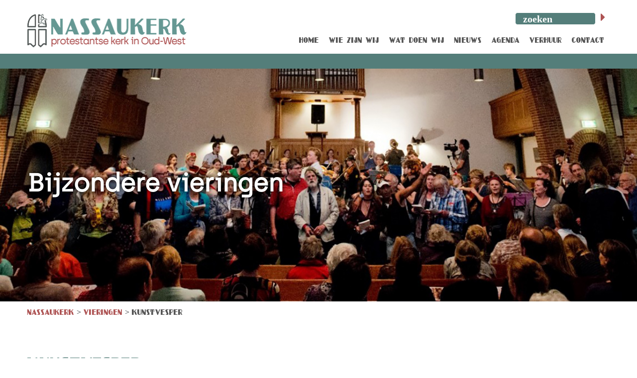

--- FILE ---
content_type: text/html; charset=UTF-8
request_url: https://nassaukerk.nl/viering/bijzondere-vieringen/kunstvesper-12-juni-1600-uur/
body_size: 8569
content:
<!doctype html>
<html class="no-js" lang="nl-NL">
  <head>
    <meta charset="UTF-8" />
    <meta http-equiv="x-ua-compatible" content="ie=edge">
    <meta name="description" content="Kerk in de buurt">
    <meta name="viewport" content="width=device-width, initial-scale=1, shrink-to-fit=no">
    <meta name="theme-color" content="#232323">

    <title>Kunstvesper &#8211; Nassaukerk</title>
<meta name='robots' content='max-image-preview:large' />
<link rel='dns-prefetch' href='//fonts.googleapis.com' />
<link rel="alternate" type="application/rss+xml" title="Nassaukerk &raquo; Kunstvesper reacties feed" href="https://nassaukerk.nl/viering/bijzondere-vieringen/kunstvesper-12-juni-1600-uur/feed/" />
<link rel="alternate" title="oEmbed (JSON)" type="application/json+oembed" href="https://nassaukerk.nl/wp-json/oembed/1.0/embed?url=https%3A%2F%2Fnassaukerk.nl%2Fviering%2Fbijzondere-vieringen%2Fkunstvesper-12-juni-1600-uur%2F" />
<link rel="alternate" title="oEmbed (XML)" type="text/xml+oembed" href="https://nassaukerk.nl/wp-json/oembed/1.0/embed?url=https%3A%2F%2Fnassaukerk.nl%2Fviering%2Fbijzondere-vieringen%2Fkunstvesper-12-juni-1600-uur%2F&#038;format=xml" />
<style id='wp-img-auto-sizes-contain-inline-css' type='text/css'>
img:is([sizes=auto i],[sizes^="auto," i]){contain-intrinsic-size:3000px 1500px}
/*# sourceURL=wp-img-auto-sizes-contain-inline-css */
</style>
<style id='wp-emoji-styles-inline-css' type='text/css'>

	img.wp-smiley, img.emoji {
		display: inline !important;
		border: none !important;
		box-shadow: none !important;
		height: 1em !important;
		width: 1em !important;
		margin: 0 0.07em !important;
		vertical-align: -0.1em !important;
		background: none !important;
		padding: 0 !important;
	}
/*# sourceURL=wp-emoji-styles-inline-css */
</style>
<style id='wp-block-library-inline-css' type='text/css'>
:root{--wp-block-synced-color:#7a00df;--wp-block-synced-color--rgb:122,0,223;--wp-bound-block-color:var(--wp-block-synced-color);--wp-editor-canvas-background:#ddd;--wp-admin-theme-color:#007cba;--wp-admin-theme-color--rgb:0,124,186;--wp-admin-theme-color-darker-10:#006ba1;--wp-admin-theme-color-darker-10--rgb:0,107,160.5;--wp-admin-theme-color-darker-20:#005a87;--wp-admin-theme-color-darker-20--rgb:0,90,135;--wp-admin-border-width-focus:2px}@media (min-resolution:192dpi){:root{--wp-admin-border-width-focus:1.5px}}.wp-element-button{cursor:pointer}:root .has-very-light-gray-background-color{background-color:#eee}:root .has-very-dark-gray-background-color{background-color:#313131}:root .has-very-light-gray-color{color:#eee}:root .has-very-dark-gray-color{color:#313131}:root .has-vivid-green-cyan-to-vivid-cyan-blue-gradient-background{background:linear-gradient(135deg,#00d084,#0693e3)}:root .has-purple-crush-gradient-background{background:linear-gradient(135deg,#34e2e4,#4721fb 50%,#ab1dfe)}:root .has-hazy-dawn-gradient-background{background:linear-gradient(135deg,#faaca8,#dad0ec)}:root .has-subdued-olive-gradient-background{background:linear-gradient(135deg,#fafae1,#67a671)}:root .has-atomic-cream-gradient-background{background:linear-gradient(135deg,#fdd79a,#004a59)}:root .has-nightshade-gradient-background{background:linear-gradient(135deg,#330968,#31cdcf)}:root .has-midnight-gradient-background{background:linear-gradient(135deg,#020381,#2874fc)}:root{--wp--preset--font-size--normal:16px;--wp--preset--font-size--huge:42px}.has-regular-font-size{font-size:1em}.has-larger-font-size{font-size:2.625em}.has-normal-font-size{font-size:var(--wp--preset--font-size--normal)}.has-huge-font-size{font-size:var(--wp--preset--font-size--huge)}.has-text-align-center{text-align:center}.has-text-align-left{text-align:left}.has-text-align-right{text-align:right}.has-fit-text{white-space:nowrap!important}#end-resizable-editor-section{display:none}.aligncenter{clear:both}.items-justified-left{justify-content:flex-start}.items-justified-center{justify-content:center}.items-justified-right{justify-content:flex-end}.items-justified-space-between{justify-content:space-between}.screen-reader-text{border:0;clip-path:inset(50%);height:1px;margin:-1px;overflow:hidden;padding:0;position:absolute;width:1px;word-wrap:normal!important}.screen-reader-text:focus{background-color:#ddd;clip-path:none;color:#444;display:block;font-size:1em;height:auto;left:5px;line-height:normal;padding:15px 23px 14px;text-decoration:none;top:5px;width:auto;z-index:100000}html :where(.has-border-color){border-style:solid}html :where([style*=border-top-color]){border-top-style:solid}html :where([style*=border-right-color]){border-right-style:solid}html :where([style*=border-bottom-color]){border-bottom-style:solid}html :where([style*=border-left-color]){border-left-style:solid}html :where([style*=border-width]){border-style:solid}html :where([style*=border-top-width]){border-top-style:solid}html :where([style*=border-right-width]){border-right-style:solid}html :where([style*=border-bottom-width]){border-bottom-style:solid}html :where([style*=border-left-width]){border-left-style:solid}html :where(img[class*=wp-image-]){height:auto;max-width:100%}:where(figure){margin:0 0 1em}html :where(.is-position-sticky){--wp-admin--admin-bar--position-offset:var(--wp-admin--admin-bar--height,0px)}@media screen and (max-width:600px){html :where(.is-position-sticky){--wp-admin--admin-bar--position-offset:0px}}

/*# sourceURL=wp-block-library-inline-css */
</style><style id='global-styles-inline-css' type='text/css'>
:root{--wp--preset--aspect-ratio--square: 1;--wp--preset--aspect-ratio--4-3: 4/3;--wp--preset--aspect-ratio--3-4: 3/4;--wp--preset--aspect-ratio--3-2: 3/2;--wp--preset--aspect-ratio--2-3: 2/3;--wp--preset--aspect-ratio--16-9: 16/9;--wp--preset--aspect-ratio--9-16: 9/16;--wp--preset--color--black: #000000;--wp--preset--color--cyan-bluish-gray: #abb8c3;--wp--preset--color--white: #ffffff;--wp--preset--color--pale-pink: #f78da7;--wp--preset--color--vivid-red: #cf2e2e;--wp--preset--color--luminous-vivid-orange: #ff6900;--wp--preset--color--luminous-vivid-amber: #fcb900;--wp--preset--color--light-green-cyan: #7bdcb5;--wp--preset--color--vivid-green-cyan: #00d084;--wp--preset--color--pale-cyan-blue: #8ed1fc;--wp--preset--color--vivid-cyan-blue: #0693e3;--wp--preset--color--vivid-purple: #9b51e0;--wp--preset--gradient--vivid-cyan-blue-to-vivid-purple: linear-gradient(135deg,rgb(6,147,227) 0%,rgb(155,81,224) 100%);--wp--preset--gradient--light-green-cyan-to-vivid-green-cyan: linear-gradient(135deg,rgb(122,220,180) 0%,rgb(0,208,130) 100%);--wp--preset--gradient--luminous-vivid-amber-to-luminous-vivid-orange: linear-gradient(135deg,rgb(252,185,0) 0%,rgb(255,105,0) 100%);--wp--preset--gradient--luminous-vivid-orange-to-vivid-red: linear-gradient(135deg,rgb(255,105,0) 0%,rgb(207,46,46) 100%);--wp--preset--gradient--very-light-gray-to-cyan-bluish-gray: linear-gradient(135deg,rgb(238,238,238) 0%,rgb(169,184,195) 100%);--wp--preset--gradient--cool-to-warm-spectrum: linear-gradient(135deg,rgb(74,234,220) 0%,rgb(151,120,209) 20%,rgb(207,42,186) 40%,rgb(238,44,130) 60%,rgb(251,105,98) 80%,rgb(254,248,76) 100%);--wp--preset--gradient--blush-light-purple: linear-gradient(135deg,rgb(255,206,236) 0%,rgb(152,150,240) 100%);--wp--preset--gradient--blush-bordeaux: linear-gradient(135deg,rgb(254,205,165) 0%,rgb(254,45,45) 50%,rgb(107,0,62) 100%);--wp--preset--gradient--luminous-dusk: linear-gradient(135deg,rgb(255,203,112) 0%,rgb(199,81,192) 50%,rgb(65,88,208) 100%);--wp--preset--gradient--pale-ocean: linear-gradient(135deg,rgb(255,245,203) 0%,rgb(182,227,212) 50%,rgb(51,167,181) 100%);--wp--preset--gradient--electric-grass: linear-gradient(135deg,rgb(202,248,128) 0%,rgb(113,206,126) 100%);--wp--preset--gradient--midnight: linear-gradient(135deg,rgb(2,3,129) 0%,rgb(40,116,252) 100%);--wp--preset--font-size--small: 13px;--wp--preset--font-size--medium: 20px;--wp--preset--font-size--large: 36px;--wp--preset--font-size--x-large: 42px;--wp--preset--spacing--20: 0.44rem;--wp--preset--spacing--30: 0.67rem;--wp--preset--spacing--40: 1rem;--wp--preset--spacing--50: 1.5rem;--wp--preset--spacing--60: 2.25rem;--wp--preset--spacing--70: 3.38rem;--wp--preset--spacing--80: 5.06rem;--wp--preset--shadow--natural: 6px 6px 9px rgba(0, 0, 0, 0.2);--wp--preset--shadow--deep: 12px 12px 50px rgba(0, 0, 0, 0.4);--wp--preset--shadow--sharp: 6px 6px 0px rgba(0, 0, 0, 0.2);--wp--preset--shadow--outlined: 6px 6px 0px -3px rgb(255, 255, 255), 6px 6px rgb(0, 0, 0);--wp--preset--shadow--crisp: 6px 6px 0px rgb(0, 0, 0);}:where(.is-layout-flex){gap: 0.5em;}:where(.is-layout-grid){gap: 0.5em;}body .is-layout-flex{display: flex;}.is-layout-flex{flex-wrap: wrap;align-items: center;}.is-layout-flex > :is(*, div){margin: 0;}body .is-layout-grid{display: grid;}.is-layout-grid > :is(*, div){margin: 0;}:where(.wp-block-columns.is-layout-flex){gap: 2em;}:where(.wp-block-columns.is-layout-grid){gap: 2em;}:where(.wp-block-post-template.is-layout-flex){gap: 1.25em;}:where(.wp-block-post-template.is-layout-grid){gap: 1.25em;}.has-black-color{color: var(--wp--preset--color--black) !important;}.has-cyan-bluish-gray-color{color: var(--wp--preset--color--cyan-bluish-gray) !important;}.has-white-color{color: var(--wp--preset--color--white) !important;}.has-pale-pink-color{color: var(--wp--preset--color--pale-pink) !important;}.has-vivid-red-color{color: var(--wp--preset--color--vivid-red) !important;}.has-luminous-vivid-orange-color{color: var(--wp--preset--color--luminous-vivid-orange) !important;}.has-luminous-vivid-amber-color{color: var(--wp--preset--color--luminous-vivid-amber) !important;}.has-light-green-cyan-color{color: var(--wp--preset--color--light-green-cyan) !important;}.has-vivid-green-cyan-color{color: var(--wp--preset--color--vivid-green-cyan) !important;}.has-pale-cyan-blue-color{color: var(--wp--preset--color--pale-cyan-blue) !important;}.has-vivid-cyan-blue-color{color: var(--wp--preset--color--vivid-cyan-blue) !important;}.has-vivid-purple-color{color: var(--wp--preset--color--vivid-purple) !important;}.has-black-background-color{background-color: var(--wp--preset--color--black) !important;}.has-cyan-bluish-gray-background-color{background-color: var(--wp--preset--color--cyan-bluish-gray) !important;}.has-white-background-color{background-color: var(--wp--preset--color--white) !important;}.has-pale-pink-background-color{background-color: var(--wp--preset--color--pale-pink) !important;}.has-vivid-red-background-color{background-color: var(--wp--preset--color--vivid-red) !important;}.has-luminous-vivid-orange-background-color{background-color: var(--wp--preset--color--luminous-vivid-orange) !important;}.has-luminous-vivid-amber-background-color{background-color: var(--wp--preset--color--luminous-vivid-amber) !important;}.has-light-green-cyan-background-color{background-color: var(--wp--preset--color--light-green-cyan) !important;}.has-vivid-green-cyan-background-color{background-color: var(--wp--preset--color--vivid-green-cyan) !important;}.has-pale-cyan-blue-background-color{background-color: var(--wp--preset--color--pale-cyan-blue) !important;}.has-vivid-cyan-blue-background-color{background-color: var(--wp--preset--color--vivid-cyan-blue) !important;}.has-vivid-purple-background-color{background-color: var(--wp--preset--color--vivid-purple) !important;}.has-black-border-color{border-color: var(--wp--preset--color--black) !important;}.has-cyan-bluish-gray-border-color{border-color: var(--wp--preset--color--cyan-bluish-gray) !important;}.has-white-border-color{border-color: var(--wp--preset--color--white) !important;}.has-pale-pink-border-color{border-color: var(--wp--preset--color--pale-pink) !important;}.has-vivid-red-border-color{border-color: var(--wp--preset--color--vivid-red) !important;}.has-luminous-vivid-orange-border-color{border-color: var(--wp--preset--color--luminous-vivid-orange) !important;}.has-luminous-vivid-amber-border-color{border-color: var(--wp--preset--color--luminous-vivid-amber) !important;}.has-light-green-cyan-border-color{border-color: var(--wp--preset--color--light-green-cyan) !important;}.has-vivid-green-cyan-border-color{border-color: var(--wp--preset--color--vivid-green-cyan) !important;}.has-pale-cyan-blue-border-color{border-color: var(--wp--preset--color--pale-cyan-blue) !important;}.has-vivid-cyan-blue-border-color{border-color: var(--wp--preset--color--vivid-cyan-blue) !important;}.has-vivid-purple-border-color{border-color: var(--wp--preset--color--vivid-purple) !important;}.has-vivid-cyan-blue-to-vivid-purple-gradient-background{background: var(--wp--preset--gradient--vivid-cyan-blue-to-vivid-purple) !important;}.has-light-green-cyan-to-vivid-green-cyan-gradient-background{background: var(--wp--preset--gradient--light-green-cyan-to-vivid-green-cyan) !important;}.has-luminous-vivid-amber-to-luminous-vivid-orange-gradient-background{background: var(--wp--preset--gradient--luminous-vivid-amber-to-luminous-vivid-orange) !important;}.has-luminous-vivid-orange-to-vivid-red-gradient-background{background: var(--wp--preset--gradient--luminous-vivid-orange-to-vivid-red) !important;}.has-very-light-gray-to-cyan-bluish-gray-gradient-background{background: var(--wp--preset--gradient--very-light-gray-to-cyan-bluish-gray) !important;}.has-cool-to-warm-spectrum-gradient-background{background: var(--wp--preset--gradient--cool-to-warm-spectrum) !important;}.has-blush-light-purple-gradient-background{background: var(--wp--preset--gradient--blush-light-purple) !important;}.has-blush-bordeaux-gradient-background{background: var(--wp--preset--gradient--blush-bordeaux) !important;}.has-luminous-dusk-gradient-background{background: var(--wp--preset--gradient--luminous-dusk) !important;}.has-pale-ocean-gradient-background{background: var(--wp--preset--gradient--pale-ocean) !important;}.has-electric-grass-gradient-background{background: var(--wp--preset--gradient--electric-grass) !important;}.has-midnight-gradient-background{background: var(--wp--preset--gradient--midnight) !important;}.has-small-font-size{font-size: var(--wp--preset--font-size--small) !important;}.has-medium-font-size{font-size: var(--wp--preset--font-size--medium) !important;}.has-large-font-size{font-size: var(--wp--preset--font-size--large) !important;}.has-x-large-font-size{font-size: var(--wp--preset--font-size--x-large) !important;}
/*# sourceURL=global-styles-inline-css */
</style>

<style id='classic-theme-styles-inline-css' type='text/css'>
/*! This file is auto-generated */
.wp-block-button__link{color:#fff;background-color:#32373c;border-radius:9999px;box-shadow:none;text-decoration:none;padding:calc(.667em + 2px) calc(1.333em + 2px);font-size:1.125em}.wp-block-file__button{background:#32373c;color:#fff;text-decoration:none}
/*# sourceURL=/wp-includes/css/classic-themes.min.css */
</style>
<link rel='stylesheet' id='contact-form-7-css' href='https://nassaukerk.nl/wp-content/plugins/contact-form-7/includes/css/styles.css?ver=6.1.4' type='text/css' media='all' />
<link rel='stylesheet' id='roboto-css' href='https://fonts.googleapis.com/css?family=Roboto%3A400%2C700%2C900&#038;ver=6.9' type='text/css' media='all' />
<link rel='stylesheet' id='main-css' href='https://nassaukerk.nl/wp-content/themes/anna/public/css/main.css?ver=4.3.1' type='text/css' media='all' />
<link rel='stylesheet' id='bootstrap-css' href='https://nassaukerk.nl/wp-content/themes/anna/public/css/bootstrap.min.css?ver=4.3.1' type='text/css' media='all' />
<link rel='stylesheet' id='fa-free-css' href='https://nassaukerk.nl/wp-content/themes/anna/public/css/all.min.css?ver=5.7.2' type='text/css' media='all' />
<link rel='stylesheet' id='general-css' href='https://nassaukerk.nl/wp-content/themes/anna/public/css/general.min.css?ver=1.0' type='text/css' media='all' />
<link rel="https://api.w.org/" href="https://nassaukerk.nl/wp-json/" /><link rel="EditURI" type="application/rsd+xml" title="RSD" href="https://nassaukerk.nl/xmlrpc.php?rsd" />
<meta name="generator" content="WordPress 6.9" />
<link rel="canonical" href="https://nassaukerk.nl/viering/bijzondere-vieringen/kunstvesper-12-juni-1600-uur/" />
<link rel='shortlink' href='https://nassaukerk.nl/?p=2676' />
<style type="text/css">.recentcomments a{display:inline !important;padding:0 !important;margin:0 !important;}</style><link rel="icon" href="https://nassaukerk.nl/wp-content/uploads/2020/12/cropped-nassaukerk_favicon-32x32.png" sizes="32x32" />
<link rel="icon" href="https://nassaukerk.nl/wp-content/uploads/2020/12/cropped-nassaukerk_favicon-192x192.png" sizes="192x192" />
<link rel="apple-touch-icon" href="https://nassaukerk.nl/wp-content/uploads/2020/12/cropped-nassaukerk_favicon-180x180.png" />
<meta name="msapplication-TileImage" content="https://nassaukerk.nl/wp-content/uploads/2020/12/cropped-nassaukerk_favicon-270x270.png" />
		<style type="text/css" id="wp-custom-css">
			.tabelgrijs {
	background-color: #eee;
	font-weight: bold;
}

.page-content p, .page-content ul, .page-content ol, .wysiwyg-content p, .wysiwyg-content ul, .wysiwyg-content ol{
	color: #565656
}

#mainFooter .row .col-lg-3 figure{
	margin: 0 0 2rem;
}

@media (min-width: 992px){
	.navbar-expand-lg .navbar-nav .nav-link{
		padding-left: 10px;
		padding-right: 10px;
	}
}

#mainFooter a:hover{
	text-decoration: underline;
}

@media (min-width: 992px){
	.color-blocks .block.Red.agenda {
    height: calc(100% - 76px);
}
}
		</style>
		  </head>
    <body class="wp-singular viering-template-default single single-viering postid-2676 wp-theme-anna navy">
    <header id="mainHead">
  <div class="top d-none d-lg-block">
    <div class="container">
      <form action="https://nassaukerk.nl" method="GET" class="search-form">
  <div class="input-group">
    <input autocomplete="off" type="text" class="form-control main-search" name="s" placeholder="zoeken" >
	 <input type="hidden" name="post_type" value="viering">
    <div class="input-group-prepend">
      <button class="btn btn-primary" type="submit">
        <i class="fas fa-caret-right"></i>
      </button>
    </div>
  </div>
</form>
    </div>
  </div>
  <nav class="navbar navbar-expand-lg navbar-light">
    <div class="container">
      <a class="navbar-brand" href="https://nassaukerk.nl"><img src="https://nassaukerk.nl/wp-content/uploads/2020/01/Logo-Nassaukerk_v2.4.png"></a>
      <button class="navbar-toggler" type="button" data-toggle="collapse" data-target="#navbarNav" aria-controls="navbarNav" aria-expanded="false" aria-label="Toggle navigation">
        <span class="navbar-toggler-icon"></span>
      </button>
      <div class="collapse navbar-collapse" id="navbarNav">
        <ul id="menu-main-menu" class="navbar-nav ml-auto"><li id="menu-item-75" class="menu-item menu-item-type-post_type menu-item-object-page menu-item-home menu-item-75 nav-item"><a title="Home" href="https://nassaukerk.nl/" class="nav-link"><span>Home</span></a></li>
<li id="menu-item-295" class="menu-item menu-item-type-post_type menu-item-object-page menu-item-295 nav-item"><a title="Wie zijn wij" href="https://nassaukerk.nl/wie-zijn-wij/" class="nav-link"><span>Wie zijn wij</span></a></li>
<li id="menu-item-193" class="menu-item menu-item-type-post_type menu-item-object-page menu-item-193 nav-item"><a title="Wat doen wij" href="https://nassaukerk.nl/wat-doen-wij/" class="nav-link"><span>Wat doen wij</span></a></li>
<li id="menu-item-222" class="menu-item menu-item-type-post_type menu-item-object-page menu-item-222 nav-item"><a title="Nieuws" href="https://nassaukerk.nl/nieuws/" class="nav-link"><span>Nieuws</span></a></li>
<li id="menu-item-2830" class="menu-item menu-item-type-custom menu-item-object-custom menu-item-2830 nav-item"><a title="Agenda" href="/weekagenda" class="nav-link"><span>Agenda</span></a></li>
<li id="menu-item-2897" class="menu-item menu-item-type-post_type menu-item-object-page menu-item-2897 nav-item"><a title="Verhuur" href="https://nassaukerk.nl/verhuur/" class="nav-link"><span>Verhuur</span></a></li>
<li id="menu-item-92" class="menu-item menu-item-type-post_type menu-item-object-page menu-item-92 nav-item"><a title="Contact" href="https://nassaukerk.nl/contact/" class="nav-link"><span>Contact</span></a></li>
</ul>      </div>
    </div>
  </nav> <!--End Navbar-->
  <div class="bottom d-lg-none">
    <div class="container">
      <form action="https://nassaukerk.nl" method="GET" class="search-form">
  <div class="input-group">
    <input autocomplete="off" type="text" class="form-control main-search" name="s" placeholder="zoeken" >
	 <input type="hidden" name="post_type" value="viering">
    <div class="input-group-prepend">
      <button class="btn btn-primary" type="submit">
        <i class="fas fa-caret-right"></i>
      </button>
    </div>
  </div>
</form>
    </div>
  </div>
</header>

<section class="section hero" data-background="https://nassaukerk.nl/wp-content/uploads/2019/11/hero.jpg" data-background-size="cover" data-background-position="center center">
  <div class="container">
                    <h1>Bijzondere vieringen</h1>
      </div>
</section>
<div class="container">
	<div class="row">
		<div class="col">
			<div style="text-transform: uppercase" class="breadcrumbs" typeof="BreadcrumbList" vocab="http://schema.org/">
			<span property="itemListElement" typeof="ListItem"><a property="item" typeof="WebPage" title="Ga naar Nassaukerk." href="https://nassaukerk.nl" class="home" ><span property="name">Nassaukerk</span></a><meta property="position" content="1"></span> &gt; <span property="itemListElement" typeof="ListItem"><a property="item" typeof="WebPage" title="Ga naar Vieringen." href="https://nassaukerk.nl/vieringen/" class="viering-root post post-viering" ><span property="name">Vieringen</span></a><meta property="position" content="2"></span> &gt; <span class="post post-viering current-item">Kunstvesper</span>			</div>
		</div>
	</div>
</div>

<section class="white-content wysiwyg-content">
  <div class="container">

                <div class="row">
        <div class="col-lg-12">
          <h1>Kunstvesper</h1>
		  		  		  <div class="mb-5">
			<p> 12 juni 2022<span class="time mb-1 d-block">16:00 uur</span></p>
		  </div>
		            <p>Zondag 12 juni is er om 16:00 uur een kunstvesper rond de expositie van Maria de Mol van Otterloo getiteld &#8220;Tussen drama en liefde&#8221;.<br />
De expositie is nog tot eind juni 2022 in de Nassaukerk te zien. Dinsdags open van 14:00 tot 16:00 uur en op afspraak. En op zondagochtend na de dienst (11:30 &#8211; 12:30 uur). <span style="text-decoration: underline;"><a href="https://nassaukerk.nl/2662-2/">Klik hier voor meer informatie</a></span></p>
        </div>
              </div>
      </div>
</section>

    <footer id="mainFooter">
  <div class="container">
    <div class="row">
      <div class="col-lg-6">
        <figure>
          <a href="https://nassaukerk.nl">
            <img src="https://nassaukerk.nl/wp-content/uploads/2020/01/Logo-Nassaukerk_v2.4.png">
          </a>
        </figure>
        <p><strong>Kerkzaal:</strong><br />
De Wittenkade 111<br />
<strong>Post- en bezoekadres:</strong><br />
De Wittenstraat 114<br />
1052 BB  Amsterdam<br />
<a href="tel:0206844216">020 684 4216</a></p>
                          <a href="mailto:info@nassaukerk.nl">info@nassaukerk.nl</a>
              </div>
      <div class="col-lg-3">
        <div class="widget">
          <ul id="menu-footer-menu" class="navbar-nav"><li id="menu-item-74" class="menu-item menu-item-type-post_type menu-item-object-page menu-item-home menu-item-74"><a href="https://nassaukerk.nl/">Home</a></li>
<li id="menu-item-745" class="menu-item menu-item-type-post_type menu-item-object-page menu-item-745"><a href="https://nassaukerk.nl/wie-zijn-wij/">Wie zijn wij</a></li>
<li id="menu-item-192" class="menu-item menu-item-type-post_type menu-item-object-page menu-item-192"><a href="https://nassaukerk.nl/wat-doen-wij/">Wat doen wij</a></li>
<li id="menu-item-809" class="menu-item menu-item-type-post_type menu-item-object-page menu-item-809"><a href="https://nassaukerk.nl/nieuws/">Nieuws</a></li>
<li id="menu-item-2829" class="menu-item menu-item-type-custom menu-item-object-custom menu-item-2829"><a href="/weekagenda">Agenda</a></li>
<li id="menu-item-4341" class="menu-item menu-item-type-custom menu-item-object-custom menu-item-4341"><a href="https://podiumnassau.nl/">Podium Nassau</a></li>
<li id="menu-item-3641" class="menu-item menu-item-type-custom menu-item-object-custom menu-item-3641"><a href="https://vriendenvandenassaukerk.nl/">Vriend worden</a></li>
<li id="menu-item-810" class="menu-item menu-item-type-post_type menu-item-object-page menu-item-810"><a href="https://nassaukerk.nl/contact/">Contact</a></li>
</ul>        </div>
      </div>
      <div class="col-lg-3">
        <div class="widget">
                      <figure>
              <a href="https://www.protestantsekerk.nl/"><img src="https://nassaukerk.nl/wp-content/uploads/2019/11/logopk.png"></a>
            </figure>
                      <figure>
              <a href="https://www.facebook.com/Nassaukerk/"><img src="https://nassaukerk.nl/wp-content/uploads/2019/11/logoface.png"></a>
            </figure>
                      <figure>
              <a href="/contact"><img src="https://nassaukerk.nl/wp-content/uploads/2020/01/behoefte_aan_gesprek_1.png"></a>
            </figure>
                  </div>
      </div>
    </div>
  </div>
</footer>

    <input type="hidden" id="home_url" value="https://nassaukerk.nl">
    <input type="hidden" id="assets_url" value="https://nassaukerk.nl/wp-content/themes/anna/public">
    <input type="hidden" id="ajax_url" value="https://nassaukerk.nl/wp-admin/admin-ajax.php">
    <script type="speculationrules">
{"prefetch":[{"source":"document","where":{"and":[{"href_matches":"/*"},{"not":{"href_matches":["/wp-*.php","/wp-admin/*","/wp-content/uploads/*","/wp-content/*","/wp-content/plugins/*","/wp-content/themes/anna/*","/*\\?(.+)"]}},{"not":{"selector_matches":"a[rel~=\"nofollow\"]"}},{"not":{"selector_matches":".no-prefetch, .no-prefetch a"}}]},"eagerness":"conservative"}]}
</script>
<style>body div .wpcf7-form .fit-the-fullspace{position:absolute;margin-left:-999em;}</style><script type="text/javascript" src="https://nassaukerk.nl/wp-includes/js/jquery/jquery.js" id="jquery-js"></script>
<script type="text/javascript" src="https://nassaukerk.nl/wp-content/themes/anna/public/js/bootstrap.bundle.min.js?ver=4.3.1" id="bootstrap-js"></script>
<script type="text/javascript" src="https://nassaukerk.nl/wp-content/themes/anna/public/js/match-height.js?ver=4.3.1" id="match-height-js"></script>
<script type="text/javascript" src="https://nassaukerk.nl/wp-includes/js/dist/vendor/moment.min.js?ver=2.30.1" id="moment-js"></script>
<script type="text/javascript" id="moment-js-after">
/* <![CDATA[ */
moment.updateLocale( 'nl_NL', {"months":["januari","februari","maart","april","mei","juni","juli","augustus","september","oktober","november","december"],"monthsShort":["jan","feb","mrt","apr","mei","jun","jul","aug","sep","okt","nov","dec"],"weekdays":["zondag","maandag","dinsdag","woensdag","donderdag","vrijdag","zaterdag"],"weekdaysShort":["zo","ma","di","wo","do","vr","za"],"week":{"dow":1},"longDateFormat":{"LT":"g:i a","LTS":null,"L":null,"LL":"F j, Y","LLL":"j F Y H:i","LLLL":null}} );
//# sourceURL=moment-js-after
/* ]]> */
</script>
<script type="text/javascript" src="https://nassaukerk.nl/wp-includes/js/underscore.min.js?ver=1.13.7" id="underscore-js"></script>
<script type="text/javascript" src="https://nassaukerk.nl/wp-content/themes/anna/public/js/clndr.min.js?ver=4.3.1" id="clndr-js"></script>
<script type="text/javascript" src="https://nassaukerk.nl/wp-content/themes/anna/public/js/app.js?ver=1.0" id="app-js"></script>
<script type="text/javascript" src="https://nassaukerk.nl/wp-includes/js/dist/hooks.min.js?ver=dd5603f07f9220ed27f1" id="wp-hooks-js"></script>
<script type="text/javascript" src="https://nassaukerk.nl/wp-includes/js/dist/i18n.min.js?ver=c26c3dc7bed366793375" id="wp-i18n-js"></script>
<script type="text/javascript" id="wp-i18n-js-after">
/* <![CDATA[ */
wp.i18n.setLocaleData( { 'text direction\u0004ltr': [ 'ltr' ] } );
//# sourceURL=wp-i18n-js-after
/* ]]> */
</script>
<script type="text/javascript" src="https://nassaukerk.nl/wp-content/plugins/contact-form-7/includes/swv/js/index.js?ver=6.1.4" id="swv-js"></script>
<script type="text/javascript" id="contact-form-7-js-translations">
/* <![CDATA[ */
( function( domain, translations ) {
	var localeData = translations.locale_data[ domain ] || translations.locale_data.messages;
	localeData[""].domain = domain;
	wp.i18n.setLocaleData( localeData, domain );
} )( "contact-form-7", {"translation-revision-date":"2025-11-30 09:13:36+0000","generator":"GlotPress\/4.0.3","domain":"messages","locale_data":{"messages":{"":{"domain":"messages","plural-forms":"nplurals=2; plural=n != 1;","lang":"nl"},"This contact form is placed in the wrong place.":["Dit contactformulier staat op de verkeerde plek."],"Error:":["Fout:"]}},"comment":{"reference":"includes\/js\/index.js"}} );
//# sourceURL=contact-form-7-js-translations
/* ]]> */
</script>
<script type="text/javascript" id="contact-form-7-js-before">
/* <![CDATA[ */
var wpcf7 = {
    "api": {
        "root": "https:\/\/nassaukerk.nl\/wp-json\/",
        "namespace": "contact-form-7\/v1"
    }
};
//# sourceURL=contact-form-7-js-before
/* ]]> */
</script>
<script type="text/javascript" src="https://nassaukerk.nl/wp-content/plugins/contact-form-7/includes/js/index.js?ver=6.1.4" id="contact-form-7-js"></script>
<script type="text/javascript" id="cf7-antispam-js-extra">
/* <![CDATA[ */
var cf7a_settings = {"prefix":"_cf7a_","disableReload":"1","version":"f0s0PGjVj2cjJIx7nJWsNQ=="};
//# sourceURL=cf7-antispam-js-extra
/* ]]> */
</script>
<script type="text/javascript" src="https://nassaukerk.nl/wp-content/plugins/cf7-antispam/build/script.js?ver=1829dacfa96318b4e905" id="cf7-antispam-js"></script>
<script id="wp-emoji-settings" type="application/json">
{"baseUrl":"https://s.w.org/images/core/emoji/17.0.2/72x72/","ext":".png","svgUrl":"https://s.w.org/images/core/emoji/17.0.2/svg/","svgExt":".svg","source":{"concatemoji":"https://nassaukerk.nl/wp-includes/js/wp-emoji-release.min.js?ver=6.9"}}
</script>
<script type="module">
/* <![CDATA[ */
/*! This file is auto-generated */
const a=JSON.parse(document.getElementById("wp-emoji-settings").textContent),o=(window._wpemojiSettings=a,"wpEmojiSettingsSupports"),s=["flag","emoji"];function i(e){try{var t={supportTests:e,timestamp:(new Date).valueOf()};sessionStorage.setItem(o,JSON.stringify(t))}catch(e){}}function c(e,t,n){e.clearRect(0,0,e.canvas.width,e.canvas.height),e.fillText(t,0,0);t=new Uint32Array(e.getImageData(0,0,e.canvas.width,e.canvas.height).data);e.clearRect(0,0,e.canvas.width,e.canvas.height),e.fillText(n,0,0);const a=new Uint32Array(e.getImageData(0,0,e.canvas.width,e.canvas.height).data);return t.every((e,t)=>e===a[t])}function p(e,t){e.clearRect(0,0,e.canvas.width,e.canvas.height),e.fillText(t,0,0);var n=e.getImageData(16,16,1,1);for(let e=0;e<n.data.length;e++)if(0!==n.data[e])return!1;return!0}function u(e,t,n,a){switch(t){case"flag":return n(e,"\ud83c\udff3\ufe0f\u200d\u26a7\ufe0f","\ud83c\udff3\ufe0f\u200b\u26a7\ufe0f")?!1:!n(e,"\ud83c\udde8\ud83c\uddf6","\ud83c\udde8\u200b\ud83c\uddf6")&&!n(e,"\ud83c\udff4\udb40\udc67\udb40\udc62\udb40\udc65\udb40\udc6e\udb40\udc67\udb40\udc7f","\ud83c\udff4\u200b\udb40\udc67\u200b\udb40\udc62\u200b\udb40\udc65\u200b\udb40\udc6e\u200b\udb40\udc67\u200b\udb40\udc7f");case"emoji":return!a(e,"\ud83e\u1fac8")}return!1}function f(e,t,n,a){let r;const o=(r="undefined"!=typeof WorkerGlobalScope&&self instanceof WorkerGlobalScope?new OffscreenCanvas(300,150):document.createElement("canvas")).getContext("2d",{willReadFrequently:!0}),s=(o.textBaseline="top",o.font="600 32px Arial",{});return e.forEach(e=>{s[e]=t(o,e,n,a)}),s}function r(e){var t=document.createElement("script");t.src=e,t.defer=!0,document.head.appendChild(t)}a.supports={everything:!0,everythingExceptFlag:!0},new Promise(t=>{let n=function(){try{var e=JSON.parse(sessionStorage.getItem(o));if("object"==typeof e&&"number"==typeof e.timestamp&&(new Date).valueOf()<e.timestamp+604800&&"object"==typeof e.supportTests)return e.supportTests}catch(e){}return null}();if(!n){if("undefined"!=typeof Worker&&"undefined"!=typeof OffscreenCanvas&&"undefined"!=typeof URL&&URL.createObjectURL&&"undefined"!=typeof Blob)try{var e="postMessage("+f.toString()+"("+[JSON.stringify(s),u.toString(),c.toString(),p.toString()].join(",")+"));",a=new Blob([e],{type:"text/javascript"});const r=new Worker(URL.createObjectURL(a),{name:"wpTestEmojiSupports"});return void(r.onmessage=e=>{i(n=e.data),r.terminate(),t(n)})}catch(e){}i(n=f(s,u,c,p))}t(n)}).then(e=>{for(const n in e)a.supports[n]=e[n],a.supports.everything=a.supports.everything&&a.supports[n],"flag"!==n&&(a.supports.everythingExceptFlag=a.supports.everythingExceptFlag&&a.supports[n]);var t;a.supports.everythingExceptFlag=a.supports.everythingExceptFlag&&!a.supports.flag,a.supports.everything||((t=a.source||{}).concatemoji?r(t.concatemoji):t.wpemoji&&t.twemoji&&(r(t.twemoji),r(t.wpemoji)))});
//# sourceURL=https://nassaukerk.nl/wp-includes/js/wp-emoji-loader.min.js
/* ]]> */
</script>
  </body>
</html>
